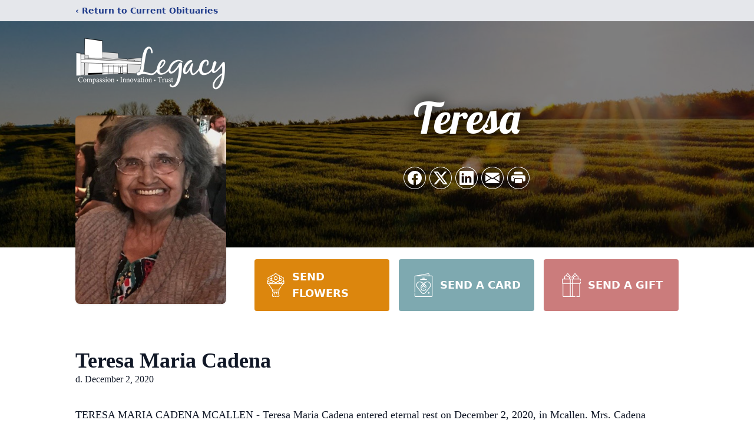

--- FILE ---
content_type: text/html; charset=utf-8
request_url: https://www.google.com/recaptcha/enterprise/anchor?ar=1&k=6LddvY8gAAAAAKxIws9zLKu5MmrhpouaCf_fTuX5&co=aHR0cHM6Ly93d3cubGVnYWN5Y2hhcGVsc3Jndi5jb206NDQz&hl=en&type=image&v=PoyoqOPhxBO7pBk68S4YbpHZ&theme=light&size=invisible&badge=bottomright&anchor-ms=20000&execute-ms=30000&cb=7jod37fgj9l9
body_size: 48574
content:
<!DOCTYPE HTML><html dir="ltr" lang="en"><head><meta http-equiv="Content-Type" content="text/html; charset=UTF-8">
<meta http-equiv="X-UA-Compatible" content="IE=edge">
<title>reCAPTCHA</title>
<style type="text/css">
/* cyrillic-ext */
@font-face {
  font-family: 'Roboto';
  font-style: normal;
  font-weight: 400;
  font-stretch: 100%;
  src: url(//fonts.gstatic.com/s/roboto/v48/KFO7CnqEu92Fr1ME7kSn66aGLdTylUAMa3GUBHMdazTgWw.woff2) format('woff2');
  unicode-range: U+0460-052F, U+1C80-1C8A, U+20B4, U+2DE0-2DFF, U+A640-A69F, U+FE2E-FE2F;
}
/* cyrillic */
@font-face {
  font-family: 'Roboto';
  font-style: normal;
  font-weight: 400;
  font-stretch: 100%;
  src: url(//fonts.gstatic.com/s/roboto/v48/KFO7CnqEu92Fr1ME7kSn66aGLdTylUAMa3iUBHMdazTgWw.woff2) format('woff2');
  unicode-range: U+0301, U+0400-045F, U+0490-0491, U+04B0-04B1, U+2116;
}
/* greek-ext */
@font-face {
  font-family: 'Roboto';
  font-style: normal;
  font-weight: 400;
  font-stretch: 100%;
  src: url(//fonts.gstatic.com/s/roboto/v48/KFO7CnqEu92Fr1ME7kSn66aGLdTylUAMa3CUBHMdazTgWw.woff2) format('woff2');
  unicode-range: U+1F00-1FFF;
}
/* greek */
@font-face {
  font-family: 'Roboto';
  font-style: normal;
  font-weight: 400;
  font-stretch: 100%;
  src: url(//fonts.gstatic.com/s/roboto/v48/KFO7CnqEu92Fr1ME7kSn66aGLdTylUAMa3-UBHMdazTgWw.woff2) format('woff2');
  unicode-range: U+0370-0377, U+037A-037F, U+0384-038A, U+038C, U+038E-03A1, U+03A3-03FF;
}
/* math */
@font-face {
  font-family: 'Roboto';
  font-style: normal;
  font-weight: 400;
  font-stretch: 100%;
  src: url(//fonts.gstatic.com/s/roboto/v48/KFO7CnqEu92Fr1ME7kSn66aGLdTylUAMawCUBHMdazTgWw.woff2) format('woff2');
  unicode-range: U+0302-0303, U+0305, U+0307-0308, U+0310, U+0312, U+0315, U+031A, U+0326-0327, U+032C, U+032F-0330, U+0332-0333, U+0338, U+033A, U+0346, U+034D, U+0391-03A1, U+03A3-03A9, U+03B1-03C9, U+03D1, U+03D5-03D6, U+03F0-03F1, U+03F4-03F5, U+2016-2017, U+2034-2038, U+203C, U+2040, U+2043, U+2047, U+2050, U+2057, U+205F, U+2070-2071, U+2074-208E, U+2090-209C, U+20D0-20DC, U+20E1, U+20E5-20EF, U+2100-2112, U+2114-2115, U+2117-2121, U+2123-214F, U+2190, U+2192, U+2194-21AE, U+21B0-21E5, U+21F1-21F2, U+21F4-2211, U+2213-2214, U+2216-22FF, U+2308-230B, U+2310, U+2319, U+231C-2321, U+2336-237A, U+237C, U+2395, U+239B-23B7, U+23D0, U+23DC-23E1, U+2474-2475, U+25AF, U+25B3, U+25B7, U+25BD, U+25C1, U+25CA, U+25CC, U+25FB, U+266D-266F, U+27C0-27FF, U+2900-2AFF, U+2B0E-2B11, U+2B30-2B4C, U+2BFE, U+3030, U+FF5B, U+FF5D, U+1D400-1D7FF, U+1EE00-1EEFF;
}
/* symbols */
@font-face {
  font-family: 'Roboto';
  font-style: normal;
  font-weight: 400;
  font-stretch: 100%;
  src: url(//fonts.gstatic.com/s/roboto/v48/KFO7CnqEu92Fr1ME7kSn66aGLdTylUAMaxKUBHMdazTgWw.woff2) format('woff2');
  unicode-range: U+0001-000C, U+000E-001F, U+007F-009F, U+20DD-20E0, U+20E2-20E4, U+2150-218F, U+2190, U+2192, U+2194-2199, U+21AF, U+21E6-21F0, U+21F3, U+2218-2219, U+2299, U+22C4-22C6, U+2300-243F, U+2440-244A, U+2460-24FF, U+25A0-27BF, U+2800-28FF, U+2921-2922, U+2981, U+29BF, U+29EB, U+2B00-2BFF, U+4DC0-4DFF, U+FFF9-FFFB, U+10140-1018E, U+10190-1019C, U+101A0, U+101D0-101FD, U+102E0-102FB, U+10E60-10E7E, U+1D2C0-1D2D3, U+1D2E0-1D37F, U+1F000-1F0FF, U+1F100-1F1AD, U+1F1E6-1F1FF, U+1F30D-1F30F, U+1F315, U+1F31C, U+1F31E, U+1F320-1F32C, U+1F336, U+1F378, U+1F37D, U+1F382, U+1F393-1F39F, U+1F3A7-1F3A8, U+1F3AC-1F3AF, U+1F3C2, U+1F3C4-1F3C6, U+1F3CA-1F3CE, U+1F3D4-1F3E0, U+1F3ED, U+1F3F1-1F3F3, U+1F3F5-1F3F7, U+1F408, U+1F415, U+1F41F, U+1F426, U+1F43F, U+1F441-1F442, U+1F444, U+1F446-1F449, U+1F44C-1F44E, U+1F453, U+1F46A, U+1F47D, U+1F4A3, U+1F4B0, U+1F4B3, U+1F4B9, U+1F4BB, U+1F4BF, U+1F4C8-1F4CB, U+1F4D6, U+1F4DA, U+1F4DF, U+1F4E3-1F4E6, U+1F4EA-1F4ED, U+1F4F7, U+1F4F9-1F4FB, U+1F4FD-1F4FE, U+1F503, U+1F507-1F50B, U+1F50D, U+1F512-1F513, U+1F53E-1F54A, U+1F54F-1F5FA, U+1F610, U+1F650-1F67F, U+1F687, U+1F68D, U+1F691, U+1F694, U+1F698, U+1F6AD, U+1F6B2, U+1F6B9-1F6BA, U+1F6BC, U+1F6C6-1F6CF, U+1F6D3-1F6D7, U+1F6E0-1F6EA, U+1F6F0-1F6F3, U+1F6F7-1F6FC, U+1F700-1F7FF, U+1F800-1F80B, U+1F810-1F847, U+1F850-1F859, U+1F860-1F887, U+1F890-1F8AD, U+1F8B0-1F8BB, U+1F8C0-1F8C1, U+1F900-1F90B, U+1F93B, U+1F946, U+1F984, U+1F996, U+1F9E9, U+1FA00-1FA6F, U+1FA70-1FA7C, U+1FA80-1FA89, U+1FA8F-1FAC6, U+1FACE-1FADC, U+1FADF-1FAE9, U+1FAF0-1FAF8, U+1FB00-1FBFF;
}
/* vietnamese */
@font-face {
  font-family: 'Roboto';
  font-style: normal;
  font-weight: 400;
  font-stretch: 100%;
  src: url(//fonts.gstatic.com/s/roboto/v48/KFO7CnqEu92Fr1ME7kSn66aGLdTylUAMa3OUBHMdazTgWw.woff2) format('woff2');
  unicode-range: U+0102-0103, U+0110-0111, U+0128-0129, U+0168-0169, U+01A0-01A1, U+01AF-01B0, U+0300-0301, U+0303-0304, U+0308-0309, U+0323, U+0329, U+1EA0-1EF9, U+20AB;
}
/* latin-ext */
@font-face {
  font-family: 'Roboto';
  font-style: normal;
  font-weight: 400;
  font-stretch: 100%;
  src: url(//fonts.gstatic.com/s/roboto/v48/KFO7CnqEu92Fr1ME7kSn66aGLdTylUAMa3KUBHMdazTgWw.woff2) format('woff2');
  unicode-range: U+0100-02BA, U+02BD-02C5, U+02C7-02CC, U+02CE-02D7, U+02DD-02FF, U+0304, U+0308, U+0329, U+1D00-1DBF, U+1E00-1E9F, U+1EF2-1EFF, U+2020, U+20A0-20AB, U+20AD-20C0, U+2113, U+2C60-2C7F, U+A720-A7FF;
}
/* latin */
@font-face {
  font-family: 'Roboto';
  font-style: normal;
  font-weight: 400;
  font-stretch: 100%;
  src: url(//fonts.gstatic.com/s/roboto/v48/KFO7CnqEu92Fr1ME7kSn66aGLdTylUAMa3yUBHMdazQ.woff2) format('woff2');
  unicode-range: U+0000-00FF, U+0131, U+0152-0153, U+02BB-02BC, U+02C6, U+02DA, U+02DC, U+0304, U+0308, U+0329, U+2000-206F, U+20AC, U+2122, U+2191, U+2193, U+2212, U+2215, U+FEFF, U+FFFD;
}
/* cyrillic-ext */
@font-face {
  font-family: 'Roboto';
  font-style: normal;
  font-weight: 500;
  font-stretch: 100%;
  src: url(//fonts.gstatic.com/s/roboto/v48/KFO7CnqEu92Fr1ME7kSn66aGLdTylUAMa3GUBHMdazTgWw.woff2) format('woff2');
  unicode-range: U+0460-052F, U+1C80-1C8A, U+20B4, U+2DE0-2DFF, U+A640-A69F, U+FE2E-FE2F;
}
/* cyrillic */
@font-face {
  font-family: 'Roboto';
  font-style: normal;
  font-weight: 500;
  font-stretch: 100%;
  src: url(//fonts.gstatic.com/s/roboto/v48/KFO7CnqEu92Fr1ME7kSn66aGLdTylUAMa3iUBHMdazTgWw.woff2) format('woff2');
  unicode-range: U+0301, U+0400-045F, U+0490-0491, U+04B0-04B1, U+2116;
}
/* greek-ext */
@font-face {
  font-family: 'Roboto';
  font-style: normal;
  font-weight: 500;
  font-stretch: 100%;
  src: url(//fonts.gstatic.com/s/roboto/v48/KFO7CnqEu92Fr1ME7kSn66aGLdTylUAMa3CUBHMdazTgWw.woff2) format('woff2');
  unicode-range: U+1F00-1FFF;
}
/* greek */
@font-face {
  font-family: 'Roboto';
  font-style: normal;
  font-weight: 500;
  font-stretch: 100%;
  src: url(//fonts.gstatic.com/s/roboto/v48/KFO7CnqEu92Fr1ME7kSn66aGLdTylUAMa3-UBHMdazTgWw.woff2) format('woff2');
  unicode-range: U+0370-0377, U+037A-037F, U+0384-038A, U+038C, U+038E-03A1, U+03A3-03FF;
}
/* math */
@font-face {
  font-family: 'Roboto';
  font-style: normal;
  font-weight: 500;
  font-stretch: 100%;
  src: url(//fonts.gstatic.com/s/roboto/v48/KFO7CnqEu92Fr1ME7kSn66aGLdTylUAMawCUBHMdazTgWw.woff2) format('woff2');
  unicode-range: U+0302-0303, U+0305, U+0307-0308, U+0310, U+0312, U+0315, U+031A, U+0326-0327, U+032C, U+032F-0330, U+0332-0333, U+0338, U+033A, U+0346, U+034D, U+0391-03A1, U+03A3-03A9, U+03B1-03C9, U+03D1, U+03D5-03D6, U+03F0-03F1, U+03F4-03F5, U+2016-2017, U+2034-2038, U+203C, U+2040, U+2043, U+2047, U+2050, U+2057, U+205F, U+2070-2071, U+2074-208E, U+2090-209C, U+20D0-20DC, U+20E1, U+20E5-20EF, U+2100-2112, U+2114-2115, U+2117-2121, U+2123-214F, U+2190, U+2192, U+2194-21AE, U+21B0-21E5, U+21F1-21F2, U+21F4-2211, U+2213-2214, U+2216-22FF, U+2308-230B, U+2310, U+2319, U+231C-2321, U+2336-237A, U+237C, U+2395, U+239B-23B7, U+23D0, U+23DC-23E1, U+2474-2475, U+25AF, U+25B3, U+25B7, U+25BD, U+25C1, U+25CA, U+25CC, U+25FB, U+266D-266F, U+27C0-27FF, U+2900-2AFF, U+2B0E-2B11, U+2B30-2B4C, U+2BFE, U+3030, U+FF5B, U+FF5D, U+1D400-1D7FF, U+1EE00-1EEFF;
}
/* symbols */
@font-face {
  font-family: 'Roboto';
  font-style: normal;
  font-weight: 500;
  font-stretch: 100%;
  src: url(//fonts.gstatic.com/s/roboto/v48/KFO7CnqEu92Fr1ME7kSn66aGLdTylUAMaxKUBHMdazTgWw.woff2) format('woff2');
  unicode-range: U+0001-000C, U+000E-001F, U+007F-009F, U+20DD-20E0, U+20E2-20E4, U+2150-218F, U+2190, U+2192, U+2194-2199, U+21AF, U+21E6-21F0, U+21F3, U+2218-2219, U+2299, U+22C4-22C6, U+2300-243F, U+2440-244A, U+2460-24FF, U+25A0-27BF, U+2800-28FF, U+2921-2922, U+2981, U+29BF, U+29EB, U+2B00-2BFF, U+4DC0-4DFF, U+FFF9-FFFB, U+10140-1018E, U+10190-1019C, U+101A0, U+101D0-101FD, U+102E0-102FB, U+10E60-10E7E, U+1D2C0-1D2D3, U+1D2E0-1D37F, U+1F000-1F0FF, U+1F100-1F1AD, U+1F1E6-1F1FF, U+1F30D-1F30F, U+1F315, U+1F31C, U+1F31E, U+1F320-1F32C, U+1F336, U+1F378, U+1F37D, U+1F382, U+1F393-1F39F, U+1F3A7-1F3A8, U+1F3AC-1F3AF, U+1F3C2, U+1F3C4-1F3C6, U+1F3CA-1F3CE, U+1F3D4-1F3E0, U+1F3ED, U+1F3F1-1F3F3, U+1F3F5-1F3F7, U+1F408, U+1F415, U+1F41F, U+1F426, U+1F43F, U+1F441-1F442, U+1F444, U+1F446-1F449, U+1F44C-1F44E, U+1F453, U+1F46A, U+1F47D, U+1F4A3, U+1F4B0, U+1F4B3, U+1F4B9, U+1F4BB, U+1F4BF, U+1F4C8-1F4CB, U+1F4D6, U+1F4DA, U+1F4DF, U+1F4E3-1F4E6, U+1F4EA-1F4ED, U+1F4F7, U+1F4F9-1F4FB, U+1F4FD-1F4FE, U+1F503, U+1F507-1F50B, U+1F50D, U+1F512-1F513, U+1F53E-1F54A, U+1F54F-1F5FA, U+1F610, U+1F650-1F67F, U+1F687, U+1F68D, U+1F691, U+1F694, U+1F698, U+1F6AD, U+1F6B2, U+1F6B9-1F6BA, U+1F6BC, U+1F6C6-1F6CF, U+1F6D3-1F6D7, U+1F6E0-1F6EA, U+1F6F0-1F6F3, U+1F6F7-1F6FC, U+1F700-1F7FF, U+1F800-1F80B, U+1F810-1F847, U+1F850-1F859, U+1F860-1F887, U+1F890-1F8AD, U+1F8B0-1F8BB, U+1F8C0-1F8C1, U+1F900-1F90B, U+1F93B, U+1F946, U+1F984, U+1F996, U+1F9E9, U+1FA00-1FA6F, U+1FA70-1FA7C, U+1FA80-1FA89, U+1FA8F-1FAC6, U+1FACE-1FADC, U+1FADF-1FAE9, U+1FAF0-1FAF8, U+1FB00-1FBFF;
}
/* vietnamese */
@font-face {
  font-family: 'Roboto';
  font-style: normal;
  font-weight: 500;
  font-stretch: 100%;
  src: url(//fonts.gstatic.com/s/roboto/v48/KFO7CnqEu92Fr1ME7kSn66aGLdTylUAMa3OUBHMdazTgWw.woff2) format('woff2');
  unicode-range: U+0102-0103, U+0110-0111, U+0128-0129, U+0168-0169, U+01A0-01A1, U+01AF-01B0, U+0300-0301, U+0303-0304, U+0308-0309, U+0323, U+0329, U+1EA0-1EF9, U+20AB;
}
/* latin-ext */
@font-face {
  font-family: 'Roboto';
  font-style: normal;
  font-weight: 500;
  font-stretch: 100%;
  src: url(//fonts.gstatic.com/s/roboto/v48/KFO7CnqEu92Fr1ME7kSn66aGLdTylUAMa3KUBHMdazTgWw.woff2) format('woff2');
  unicode-range: U+0100-02BA, U+02BD-02C5, U+02C7-02CC, U+02CE-02D7, U+02DD-02FF, U+0304, U+0308, U+0329, U+1D00-1DBF, U+1E00-1E9F, U+1EF2-1EFF, U+2020, U+20A0-20AB, U+20AD-20C0, U+2113, U+2C60-2C7F, U+A720-A7FF;
}
/* latin */
@font-face {
  font-family: 'Roboto';
  font-style: normal;
  font-weight: 500;
  font-stretch: 100%;
  src: url(//fonts.gstatic.com/s/roboto/v48/KFO7CnqEu92Fr1ME7kSn66aGLdTylUAMa3yUBHMdazQ.woff2) format('woff2');
  unicode-range: U+0000-00FF, U+0131, U+0152-0153, U+02BB-02BC, U+02C6, U+02DA, U+02DC, U+0304, U+0308, U+0329, U+2000-206F, U+20AC, U+2122, U+2191, U+2193, U+2212, U+2215, U+FEFF, U+FFFD;
}
/* cyrillic-ext */
@font-face {
  font-family: 'Roboto';
  font-style: normal;
  font-weight: 900;
  font-stretch: 100%;
  src: url(//fonts.gstatic.com/s/roboto/v48/KFO7CnqEu92Fr1ME7kSn66aGLdTylUAMa3GUBHMdazTgWw.woff2) format('woff2');
  unicode-range: U+0460-052F, U+1C80-1C8A, U+20B4, U+2DE0-2DFF, U+A640-A69F, U+FE2E-FE2F;
}
/* cyrillic */
@font-face {
  font-family: 'Roboto';
  font-style: normal;
  font-weight: 900;
  font-stretch: 100%;
  src: url(//fonts.gstatic.com/s/roboto/v48/KFO7CnqEu92Fr1ME7kSn66aGLdTylUAMa3iUBHMdazTgWw.woff2) format('woff2');
  unicode-range: U+0301, U+0400-045F, U+0490-0491, U+04B0-04B1, U+2116;
}
/* greek-ext */
@font-face {
  font-family: 'Roboto';
  font-style: normal;
  font-weight: 900;
  font-stretch: 100%;
  src: url(//fonts.gstatic.com/s/roboto/v48/KFO7CnqEu92Fr1ME7kSn66aGLdTylUAMa3CUBHMdazTgWw.woff2) format('woff2');
  unicode-range: U+1F00-1FFF;
}
/* greek */
@font-face {
  font-family: 'Roboto';
  font-style: normal;
  font-weight: 900;
  font-stretch: 100%;
  src: url(//fonts.gstatic.com/s/roboto/v48/KFO7CnqEu92Fr1ME7kSn66aGLdTylUAMa3-UBHMdazTgWw.woff2) format('woff2');
  unicode-range: U+0370-0377, U+037A-037F, U+0384-038A, U+038C, U+038E-03A1, U+03A3-03FF;
}
/* math */
@font-face {
  font-family: 'Roboto';
  font-style: normal;
  font-weight: 900;
  font-stretch: 100%;
  src: url(//fonts.gstatic.com/s/roboto/v48/KFO7CnqEu92Fr1ME7kSn66aGLdTylUAMawCUBHMdazTgWw.woff2) format('woff2');
  unicode-range: U+0302-0303, U+0305, U+0307-0308, U+0310, U+0312, U+0315, U+031A, U+0326-0327, U+032C, U+032F-0330, U+0332-0333, U+0338, U+033A, U+0346, U+034D, U+0391-03A1, U+03A3-03A9, U+03B1-03C9, U+03D1, U+03D5-03D6, U+03F0-03F1, U+03F4-03F5, U+2016-2017, U+2034-2038, U+203C, U+2040, U+2043, U+2047, U+2050, U+2057, U+205F, U+2070-2071, U+2074-208E, U+2090-209C, U+20D0-20DC, U+20E1, U+20E5-20EF, U+2100-2112, U+2114-2115, U+2117-2121, U+2123-214F, U+2190, U+2192, U+2194-21AE, U+21B0-21E5, U+21F1-21F2, U+21F4-2211, U+2213-2214, U+2216-22FF, U+2308-230B, U+2310, U+2319, U+231C-2321, U+2336-237A, U+237C, U+2395, U+239B-23B7, U+23D0, U+23DC-23E1, U+2474-2475, U+25AF, U+25B3, U+25B7, U+25BD, U+25C1, U+25CA, U+25CC, U+25FB, U+266D-266F, U+27C0-27FF, U+2900-2AFF, U+2B0E-2B11, U+2B30-2B4C, U+2BFE, U+3030, U+FF5B, U+FF5D, U+1D400-1D7FF, U+1EE00-1EEFF;
}
/* symbols */
@font-face {
  font-family: 'Roboto';
  font-style: normal;
  font-weight: 900;
  font-stretch: 100%;
  src: url(//fonts.gstatic.com/s/roboto/v48/KFO7CnqEu92Fr1ME7kSn66aGLdTylUAMaxKUBHMdazTgWw.woff2) format('woff2');
  unicode-range: U+0001-000C, U+000E-001F, U+007F-009F, U+20DD-20E0, U+20E2-20E4, U+2150-218F, U+2190, U+2192, U+2194-2199, U+21AF, U+21E6-21F0, U+21F3, U+2218-2219, U+2299, U+22C4-22C6, U+2300-243F, U+2440-244A, U+2460-24FF, U+25A0-27BF, U+2800-28FF, U+2921-2922, U+2981, U+29BF, U+29EB, U+2B00-2BFF, U+4DC0-4DFF, U+FFF9-FFFB, U+10140-1018E, U+10190-1019C, U+101A0, U+101D0-101FD, U+102E0-102FB, U+10E60-10E7E, U+1D2C0-1D2D3, U+1D2E0-1D37F, U+1F000-1F0FF, U+1F100-1F1AD, U+1F1E6-1F1FF, U+1F30D-1F30F, U+1F315, U+1F31C, U+1F31E, U+1F320-1F32C, U+1F336, U+1F378, U+1F37D, U+1F382, U+1F393-1F39F, U+1F3A7-1F3A8, U+1F3AC-1F3AF, U+1F3C2, U+1F3C4-1F3C6, U+1F3CA-1F3CE, U+1F3D4-1F3E0, U+1F3ED, U+1F3F1-1F3F3, U+1F3F5-1F3F7, U+1F408, U+1F415, U+1F41F, U+1F426, U+1F43F, U+1F441-1F442, U+1F444, U+1F446-1F449, U+1F44C-1F44E, U+1F453, U+1F46A, U+1F47D, U+1F4A3, U+1F4B0, U+1F4B3, U+1F4B9, U+1F4BB, U+1F4BF, U+1F4C8-1F4CB, U+1F4D6, U+1F4DA, U+1F4DF, U+1F4E3-1F4E6, U+1F4EA-1F4ED, U+1F4F7, U+1F4F9-1F4FB, U+1F4FD-1F4FE, U+1F503, U+1F507-1F50B, U+1F50D, U+1F512-1F513, U+1F53E-1F54A, U+1F54F-1F5FA, U+1F610, U+1F650-1F67F, U+1F687, U+1F68D, U+1F691, U+1F694, U+1F698, U+1F6AD, U+1F6B2, U+1F6B9-1F6BA, U+1F6BC, U+1F6C6-1F6CF, U+1F6D3-1F6D7, U+1F6E0-1F6EA, U+1F6F0-1F6F3, U+1F6F7-1F6FC, U+1F700-1F7FF, U+1F800-1F80B, U+1F810-1F847, U+1F850-1F859, U+1F860-1F887, U+1F890-1F8AD, U+1F8B0-1F8BB, U+1F8C0-1F8C1, U+1F900-1F90B, U+1F93B, U+1F946, U+1F984, U+1F996, U+1F9E9, U+1FA00-1FA6F, U+1FA70-1FA7C, U+1FA80-1FA89, U+1FA8F-1FAC6, U+1FACE-1FADC, U+1FADF-1FAE9, U+1FAF0-1FAF8, U+1FB00-1FBFF;
}
/* vietnamese */
@font-face {
  font-family: 'Roboto';
  font-style: normal;
  font-weight: 900;
  font-stretch: 100%;
  src: url(//fonts.gstatic.com/s/roboto/v48/KFO7CnqEu92Fr1ME7kSn66aGLdTylUAMa3OUBHMdazTgWw.woff2) format('woff2');
  unicode-range: U+0102-0103, U+0110-0111, U+0128-0129, U+0168-0169, U+01A0-01A1, U+01AF-01B0, U+0300-0301, U+0303-0304, U+0308-0309, U+0323, U+0329, U+1EA0-1EF9, U+20AB;
}
/* latin-ext */
@font-face {
  font-family: 'Roboto';
  font-style: normal;
  font-weight: 900;
  font-stretch: 100%;
  src: url(//fonts.gstatic.com/s/roboto/v48/KFO7CnqEu92Fr1ME7kSn66aGLdTylUAMa3KUBHMdazTgWw.woff2) format('woff2');
  unicode-range: U+0100-02BA, U+02BD-02C5, U+02C7-02CC, U+02CE-02D7, U+02DD-02FF, U+0304, U+0308, U+0329, U+1D00-1DBF, U+1E00-1E9F, U+1EF2-1EFF, U+2020, U+20A0-20AB, U+20AD-20C0, U+2113, U+2C60-2C7F, U+A720-A7FF;
}
/* latin */
@font-face {
  font-family: 'Roboto';
  font-style: normal;
  font-weight: 900;
  font-stretch: 100%;
  src: url(//fonts.gstatic.com/s/roboto/v48/KFO7CnqEu92Fr1ME7kSn66aGLdTylUAMa3yUBHMdazQ.woff2) format('woff2');
  unicode-range: U+0000-00FF, U+0131, U+0152-0153, U+02BB-02BC, U+02C6, U+02DA, U+02DC, U+0304, U+0308, U+0329, U+2000-206F, U+20AC, U+2122, U+2191, U+2193, U+2212, U+2215, U+FEFF, U+FFFD;
}

</style>
<link rel="stylesheet" type="text/css" href="https://www.gstatic.com/recaptcha/releases/PoyoqOPhxBO7pBk68S4YbpHZ/styles__ltr.css">
<script nonce="Ze8KX8MzKLDYROvC1a5Giw" type="text/javascript">window['__recaptcha_api'] = 'https://www.google.com/recaptcha/enterprise/';</script>
<script type="text/javascript" src="https://www.gstatic.com/recaptcha/releases/PoyoqOPhxBO7pBk68S4YbpHZ/recaptcha__en.js" nonce="Ze8KX8MzKLDYROvC1a5Giw">
      
    </script></head>
<body><div id="rc-anchor-alert" class="rc-anchor-alert"></div>
<input type="hidden" id="recaptcha-token" value="[base64]">
<script type="text/javascript" nonce="Ze8KX8MzKLDYROvC1a5Giw">
      recaptcha.anchor.Main.init("[\x22ainput\x22,[\x22bgdata\x22,\x22\x22,\[base64]/[base64]/[base64]/ZyhXLGgpOnEoW04sMjEsbF0sVywwKSxoKSxmYWxzZSxmYWxzZSl9Y2F0Y2goayl7RygzNTgsVyk/[base64]/[base64]/[base64]/[base64]/[base64]/[base64]/[base64]/bmV3IEJbT10oRFswXSk6dz09Mj9uZXcgQltPXShEWzBdLERbMV0pOnc9PTM/bmV3IEJbT10oRFswXSxEWzFdLERbMl0pOnc9PTQ/[base64]/[base64]/[base64]/[base64]/[base64]\\u003d\x22,\[base64]\\u003d\x22,\x22S8Odwo4cK8Oow45VwoXDqcO8c3ceSsKrw7VjQMKtS0jDucOzwohDfcOXw7TCuADCpgsGwqUkwqRDa8KIUMKaJQXDomR8ecKfwofDj8KRw5zDrsKaw5fDuCvCsmjCv8KowqvCkcKkw5vCgSbDosKhC8KPUXrDicO6wqfDosOZw7/CusOIwq0HYsKSwql3dDI2wqQTwogdBcKbwqHDqU/Dq8K7w5bCn8OYB0FGwrEdwqHCvMKQwoktGcKdN0DDocOywqzCtMOPwq7Coz3DkzjCusOAw4LDmsOfwpsKwqZAIMOfwqoPwpJcZcOzwqAefcKUw5tJUMK0wrVuw4BAw5HCnDfDpArCs1XCncO/OcKrw4tIwrzDucOQF8OMCwQXBcKUTw55SMOOJsKedsOYLcOSwrrDqXHDlsKvw7DCmCLDqiVCeh/CojUaw5Jqw7Y3wrDCnxzDpRzDhMKJH8OVwrpQwq7DusK7w4PDr2x+cMK/BcKhw67CtsOyDQFmAkvCkX4rwoPDpGljw5TCuUTCtkdPw5MOG1zCm8O/[base64]/CsD0mw6kSwqdhQ0PDhCEow6zDlMO5I8K6w4BzABNgHwvDr8KTK1fCssO/PFZDwrTCoW5Ww4XDv8OYScObw6bCgcOqXF8SNsOnwrcfQcOFUGM5N8Oxw4LCk8OPw47Cl8K4PcK/wrA2EcKcwqvCihrDlsOCfmfDjwABwqtewq3CrMOuwqp4XWvDlsOZFhxULGJtwqXDhFNjw6DCl8KZWsOwL2x5w6gIB8Kxw5LCrsO2wr/Ch8OdW1RYLDJNFEMGwrbDjGNccMOhwqQdwolbEMKTHsKPAMKXw7DDj8KON8O7wpPCl8Kww640w7Mjw6QLT8K3bh1HwqbDgMODwqzCgcOIwqfDv23CrUjDjsOVwrFMwpTCj8KTdcK0wph3dsOnw6TCsjkSHsKswoY8w6sPwqPDl8K/wq9CBcK/[base64]/NT7Cnnk5wpjCmQzDv0duw7xrQsKtA1J5worCr8Knw6LDsMK4w4/[base64]/[base64]/[base64]/[base64]/DvnrCnGk8wrPCucKRC8OUwqszwqolFGA+wqhfFcKWw4Y7K0kCwrsWwpXDpmrCssOMNkwSw73CqRxVC8OFwonDj8OwwozCkW/[base64]/[base64]/wq3DiWzDgcKQUcOcwqjCkDhPKBfDrcOpw6rCiHPDs0sZw5BRAUPDncOHw5QCHMOSd8OgXQRFw43CgngYw6NDZGzDksOFXm9LwqpMw4HCucOZw6ojwpvChMO/[base64]/DsgbCm8Oyw5rCq3dAKsOSw6nDrgIMEjLDt0UVw4gaLsOrwqNiVm/[base64]/w7DCisOeBBpGKMOYBBjDo2rCkwDCl8ORScO1w6/CnsOMCGzDucK8wqgkfMKTw7fDvQfCssK2JSvDpXnCl1zCqHfDgMOQwqhDw6nCpzLDh1cCwpYsw5hUI8K6e8OAw6tWwo1YworCuVXDnW49w6XDlDvCtkzDjRMswrjDscK0w5p0TEfDnQrCpcOnw443w73Dh8K/wrbCgUjCv8OCwpTDlsOPw4tLDg7CgyzDrRBWTWfDumx5w7ECw4rDmSHCl0vCm8KIwqLCmTo0wqzCt8K4woUcXcKuwpZeBxPDhUUuHMKKwq9bwqLCqsO/w7rCucOxDBPCmMOhwoXCrUjDlcKpfMOYw5/CiMKbw4DCoS4tZsOjMUEpw4JWwrQrwpUyw5Idw6zDtFhTEMOgwpIvwoViF1hJwr/DvhDDhcKDwpHCpDLDucO1w7/Dl8O4cXVRFnlKFGlcMsO/w73Dp8K2w65APVtKP8Kgwp44RAPDpXFqRVvDpg1TLFoEwprDvsKwIQ14w6RGw4V4w7zDsh/Dr8O5FUfCmMOYw55lw5UCwpkgwrzClCZ1FsKlS8K4wqJiw60zKMOhbw93OmfCtjDDrMKMwrnDv3Viw5HCsSPDn8KxIHDCo8OrB8OSw5U+I0vCuHYSWHTDj8KUacO9woM6wo1wDTNCw73ClsKxKcKnwox5wrHCisK5QcOFXSwww7EtbsKSwqbCnBHCtMORaMOISF/[base64]/Dmws4GS0XYR1hw50rw6nDhX1JwrHCvxDCplLCusOMKsOVPMK0wox/fSzDv8KnBFbDvsO6w4DDojLDkgIzwr7DunQ7w4PDhEfDp8OMw59uwqjDp8Omw5lawqUGwo9Fw4kUdMKyFsOeZ3zDmcKabl5RScKLw7AAw5XDsV7CthtWw6HCmMO2wr5hHMKnMkjDjsOwMsKCQC/CsH/DmcKVVX5iCifDhsO0RFTCr8OswqTDmgfCiyXDjsK7wphuNxkuMcOBV3Rww5sew5BGeMK+w7lKeGjDvcOlwozDvMK+UcKGwrRtA0/Cv2/[base64]/[base64]/[base64]/CulbCrsKtw57DqcKAdU7DmjIdwpnCnsONwpLCicKBTmpDwqhjwp/DqRo/G8Oqw6bClB8+w49Jw7k1FsOBwofDsDsQaG8cKsOZZ8OEwqcWD8KjU0DDj8KLGMO0EMOMwoQ9TMOheMKUw4VSTTnCoj7DugJmw5BCeFXDosKZWMKdwoAXWsKeUsKhNVjCtcOtRcKIw7rCpcK4OEUUwrxWwqrDqTdLwqrDmBtgwp/[base64]/CucO1w5sQwrbDlRfDusKcc8KYOcKeRMOTeBhIw7RAWMKaD0TCicOiXC/DrWnDgT9sXsO0w5RRwoV1woILw5Fiw5kxw5p8NAogwoNlw7QLY2vDtsKIL8KraMOCEcK3SsKPZ0fCpSwSw7RsYyvCpsOjJFMZXMKKe2/[base64]/ClVjDv8OEZsO0w4Ajwq9bHsOffMOuwo8lw54IUA/Dqj92w4jDlCMNw7hCHg3ChMKfw6XDo0fCpBB6fcKkfQzCuMOmwrnCkcOlwo/CjWUcMcKawp4xViXCgMOUwoQlFw4yw5bCgMOdScKWwpoHchbCkMOhwpQZw6EQfcOZwo3DicOmwpPDk8K5SHPDsVleNFnCmHhabmkEV8OwwrYVf8KpV8OaWsOPw54ldMKawqdvF8KrdcKnUVM+wonCjcOud8OnfjIAeMOCTMOZwqTChR0qSRZsw6FCwq/[base64]/CjMOcwrHDgDUFDDnDrwk5w5V2w7Ira8KWwpvCq8KEw4o+wpvCuwIPw6bCrsK6wpLDnmsLwoZ5wqdUF8KLw6vCv2TCp3HCg8ONfcKSw5/[base64]/csOaA8O6w7rDlAXCqsOkRMK0wo7Dg8K6f8OCw4VTw4zClBJEcsKtw7ReGirCsUHDosKCwozDi8Kkw7NOwrjCkAJ7GsOswqNfwqhIwqlUwrHCoMOEMsOVwqPCtMKTbWVraADDrRNCVsOQw7Y8STozR2rDklXDi8KXwqQMMMKmw5QXaMOCw7PDjMOBdcKQwrFmwqdswq/[base64]/JMO2VsOMOcOMwqTDtsOgKlvDnQksw6zDqMK6csKpw61tw47DjMO5OHlOacORw5fCk8O4TywSfMOqwoNbwprDs2jCqsOXwq9Be8Kve8OjAcK8w6/CtMO/bzRjw7RowrMJwofCjgnCrMOBAcK4w4fDuCofwqlGwoN1wqBtwoLDpVDDj1/Cp2l/w4zCpMOWwr3DiQ3CiMOVwqLCukjCuRfDoCHDiMOLABTDnAbCucO2wqvCpsOjKMKWS8K8FcOSHsOxw5LCosOWwpfCn3wIBgEpZ0Z3csKhJsOtw63Ds8KowoxZwpHCrnQZAcONQzQUDcO9fHBGw7YfwqcCMsKyeMKtVMKWTsOeBcKGw6oQPF/Dr8Ovw5cDR8KswoFFw63CkzvCmMO7w5PCj8KJw5PDmcKrw5YawpNKWcO6wpocSDPCusOYCMKWw744w6fCpXPCtsKHw7DDuSzCg8KATxccw43CgQgFQmJKOlV5VhBww5zChX1dAsOFY8KiFDI/[base64]/DicKyw4FOfXoDAMKcRsKjwpFHwp1AwqAsaMOwwr1Gw5N9woZNw4PDq8OWYcOPZwl0w6jDsMKLP8OGPR7CtcOMwrvDosKQwpR2WcOdwrbDsSXDkMKZw63DncOqY8OUwpvCrsOILMKywqnDn8OWd8OYwp1qDMKmwr7Cn8O1d8O2FcO3Cg/DqWAMw7ZRw7XCj8KoNMKMw4/DnUxYwrfCvMKaw49vYm3DmcOfKMKKw7XClW/CsUQawosVw79dw7tdeEfCjkVXwp7Cq8KCNMKaNW/Ck8K3wpw5w6rDgxtEwqhdIwvCtyzCkTZ7wrEYwrNkw7ZobnzDisKhw6w+Vw1IV1g8UFxmQsKaJTIpw5NUw67CnsOzwoJRT0Z0w5gzEQhOwpPDhcOIKUHCj01hH8K/R1UnVMOtw6/[base64]/[base64]/DpMKbIUEfwpvDtcOBWjkfw4QnQMKrw47CrsOLwpMrwopZw6vCh8OKP8O2ejsTCsOrwro5wp/[base64]/w7xOwq9owq7Dj01bwojDgsKCcnTCnT80HQcQw4h9PsKNXSolwphiw5/DpsO+MsKPQcO+OjPDnMKsVDXCpsKwJlE5AsKnw5vDqT3Di1MSEcK0RlbCvsKLfjE2Y8KHw4jDoMO6Lk9iwqfDiBjDh8K5w4XCjsOmwo8JwqjCtisjw7dTw5hDw7MmUgbCvMKYwqoOwpkkH0lcw6BFasOiw4nDqAtIEsO2UcKpFsK2wr/Dl8OyNMOmCsKyw5TCgxvDq1PCmT3CqMKcwoHCscK1MnfDm3FFT8OswoXCjjZbUyFcR2JsS8O9wohfDEMGGGxqw5gIw74mwplSG8KLw400PsOIwqADwrPDosO5FFlfODrCiD9bw5/CnMOWMWgiwpV3MsOgw5bCunzDkSYCw6EjKsOlMMK0KA/DowXDlsK4wrDDh8KXIQc4aS18w5Q+wrx5w7PDl8KGemTCmsObw5MzK2Amw5R8wpvCg8O/w6hvEcONwp/ChzbDmh0YesOUw54+GMKaaWbDuMKowpZvwp/CrMKVbjTDvMO1w4Ufw5cOwpvClRMIOsKFCxA0G0rCu8OuCAERw4PDhMKIZsOmw6HCgAwOO8OvacKkw6nCsn1RXGbChmNWIMKITMKpw51feAbCqMOQSxA0WVtHBjQYGcOvFz7DhDXDs10pw4LDmHAsw493wovCsU/DpgFGDUDDgsO+VWHDiHEQw4PDhA/CiMOTSMKdLAVgw7bDnmfClHRzwpHCi8OuLsO+KsOMwofDr8OuSxFCMUTCqsOqGj7DrsKeC8KnC8KUSDvDvF9jwpXCgC/Cgn/Dtx0Awp/DocKxwrzDomR9bsOdw5IhASQvwp1Lw4QABsO0w5sLwrcMFGp+wopka8KQw57DvMODw4MEE8O5w5bDpMOlwrIEMTXCssKtUsKXQjXDgS0kwq/DqCPCkxNZwqrCp8KzJMKrHgjCqcKvwrscF8Otw4HDkCxgwoMGJcODRMOWwqPDucOYZsOZwqNgN8KYZsO9MTF0wojDklbDiWXDtGjDmV/[base64]/DnlDDiMKkwoZpDsOOwqDCn21Iw6F4V8OzPj3CnR/DsAIXZyTCmcOBw5vDvBgFIU87J8KHwpYAwpllwqzDg0U0DwHCoQPDlMKmQCDDgMKpwr5uw7QVwoY9wq0bA8OHYlZ1SsOOwpLDrmQgw6nDgcOCwp9ULsKRHMKRwp4qwoLCjg7CvMK/[base64]/[base64]/CusOkPsKZIMOnN0ogdHPDscKFDMKzw5kAwr7CsF4FwqQ/wo7CuMOaUj5Dbm5Zwp/DnVXCkVvCnG3DtMOURMKzw4DDrgzDqMODTTjDpEd4w4QSHcKBwqDDosOGK8O6w7HCpcK1J3PCjl/[base64]/DnWzDpMOKXMKBfcKww4XCnRLCq8KlawY2PmbCr8KidwgjNEghPcOWw6nDqxfCvhHClwkUwqN5wr7DnCHCsDEHXcO3w7TCtGvDrcKcLR/Ctg9OwobDosOzwoo6wrsXfcOPwqrDlsOsHkkObjvDlH4Mwoohw4dDMcK9wpTDocONw70Fw7ILXiUdUkfClMKufR/DnMK8c8K3ewzCq8Kxw6DDsMOSPsOvwp4DYwwZwonCvsOHU3XCqcOgw4DCjcOzw4VIG8KgO3QBOh9vMsO/KcOKbcKEBWXCswLDjsOaw49+Rx/DqcONw7vDuRhvCsOLw71KwrFTw5Eiw6TDjGcWHj3DnBLCsMO1UcOhw5ptwqjCvcKpwpnDu8O1U3Y1GFnDsXQbwpPDnR8uB8O7O8KhwrbDgsOjwpPChMKUwoMTJsONw6PCh8OPV8K3w4VbKsKXw7bDtsOGCcKaAz/[base64]/[base64]/DpsKvFFzDtQpqwofCo103GGhcKsKfWsOGZk9Swr7Ds2JzwqnCpWpWfMKxZiTDi8OCwq4KwoZzwrEIw6jDnMKpwozDuGjCuHF7w5Z2QsKYEFDDvsK+KcO0C1XDpwcjwq7CokTCuMKgw7/CjhkcATLDocO3w6VXeMOUw5VdwonCryfDsidQw48lw6t/[base64]/CmBRKRjrDg1gcwrwQw6s9wrXCt27DhsOdcxvDlsOTwrd/HcKxwqDCoGjCpMKwwrQLw5BFSsKhJ8KDJMK9eMKUO8O+bBTClUnCgsOIw7rDpyDCiTI/w4MPDFzDrMKnw43DscOiZ3bDgB/DoMKjw6bDnkJYW8KtwopIw77Dgz7DhsKqwqMywps/b0HDjT0idxvDqsO5VcOcPsKRwr/DijM3dMOWwpd0w4TCoXhkIcO/w6Bhwq/CgsKSwqgAwp8zYBdtw5d3KRDClsO8wr0fw7TCuTsmw6hAbyUaA2XCpFM+wpjDmcK+M8K2C8OcSQjCjsKgw7bDosKGw7RAw4JrGzvCthDClwljwqnDsHoqD0DDsEFBTAEWw6bDgMK3wqtVw4DCkcKoKMOgGsOve8KgK0ZgwoXDhBjCujrDkj/ChHPCjMK8JsOyfHAAA1V8C8Obw5VYw7FlQMKUwqrDt2J/[base64]/Cs8O6FFoAGGsfwr/DuBfClR/CjcK+w5zDvwFpw6dFw7QgBcOsw6fDnXtCwp8mAWdgwoJ2LsOsP0/[base64]/w6Ayw51ewoNZw7s5w68Rwo0Ww5PDhCTCmkhIw5XDiG16CVo8Z3wawrFrbFENTzTCp8O5wr7Ckn/DsGnCkwDDjUFrK2NXJsKWwqPDhmNJXsOww5VjwozDmMOFw7hgwrZtMcOyfcOpFg/CksOFwoVcLMOXw5V8w4LDnQ3CtcOpfErCr2d1axbCoMOMWsKZw78Kw7DDicOVw6zCo8KKHsKawod8w4rDpz/[base64]/[base64]/CrsK9PsKDfMO/WhXCsQjCs8OAwrvDisOJJH0Kw4nDmsOGw7pKw5nCp8K9wpHDhcKUfw/[base64]/DtwvDhA00bcKXDzjCiBTCuFYEcygqw6Iaw4BFwpwQw6TCvGXDkMKKw5kMfMKLeULCkVEGwqDDjsKFTWVbdMOYMsOueUPDmMKgFypkw7c7P8KBa8KZDFV4asOGw4rDk2puwr8+wrnCqnzDoh3CiyBVR2jCm8KRwqfCrcKxNV7ChsKrZzQbJW0dwojCg8KHT8KPD2/CqcOAHFR0BXlaw5c5KcOTwoXCvcOww5hUZcKlY2UawpbCqR11TMKkwpTCsF8DTxB4wqjDjsOkGcK2w7LCmydoPsKpR1LDtVHCuUJbw58qFcOWW8O3w6HCnBTDsVk/MMOawrFBTMOQw6DDpsK8w7FjMV0tw5bCqMO+Yw9GeT/ClBIObMOfVMKiDHVow4nDky7DuMKgc8OLWsKUOsOLFsKzKcOwwph6wpJ/OxXDjQABOWbDkzLDqw8WwocGDzZrfjoKMyTCgMKVTMOzBsKAw7rDmQ3CqyjDnsOvwqvDo3how6DCj8O/w4oqKMKicMOkw7HClCnCq0rDtB4NesKHRXnDgx5TN8Kzw4ccw5t+QcK8ei4Qw43CnTdJOAABw7/DlMKFORPCl8OfworDu8OJw5FMCV5LwqrCjsKEw492AcKFw43DqcK6DcO4wq7Cp8Kow7DCq1sdbcKlwoR9wqV1HsO1wq/[base64]/DlkjCkGFww5AfwrzDl0lINkvDsHDCncKcwqw8w7VpQMKWw6jDgSDDucOXw5oEw5/DjcONw77Ch3rDs8Kvw7k/S8O2TyrCnMOLwoNXan9vw6QYQ8K1wqLCiXzDp8Oww5zCkQrCmMOyc17DjXfCp2/CrT4xJcK1YMOsa8KgdcOEw4NuR8OrfGlCw5lwMcK7wofDkQcjR1Ehd1sPw4vDo8Ouw6cSccK0JQEbLixEQ8OuAUVcdTkHI1dXwqg7HsO/w7kSw7rCl8OXwq4hQA5qKMKGw7d7wr7DrsOrYMO8B8OVwo7CkMKBD2gdwoTCocKmeMOHacO7w67CgMOMw54yQk8aLcO0AEwtOV43wrjCgMK5LBE3En1VKcKOwpNAw6F5w5MswoADw4/CrEweWsOIwqAhdcO+w5HDrFwuw4nDp07CqcOdU2/Dr8OyQwxDw4wrw5khw4EAc8OuecOfdAfCisO8EMKJAg0VXsOgwpU2w5hrAMOhZlkswpvClzA3B8Koc2PDlU7DucK+w7fCiyVcYsKYF8KVJxbDgcOfMzrDocOkUmnCqsKqSX/[base64]/DgMKZeGzCj8KrCmVIRMKBfcOgGHfCtH0mw45OGFLDgVk+NXHDvcKUCsO/[base64]/wrrDi0jChVQTw7TCjcOSwo1KICbDusOMw7wsN8OGQ8Kpw48OZsOpM1AQcXLDosOPQsOfPMOUawNCSMOEM8KaWXNmMCbDh8Oqw5tQSsOsaGw7GEZ0w6TCi8ONWnbDnTTDvXHDkTnCnsKwwok2NMOQwp7CjCzCpcOEZTHDkF0yUwhzaMKlV8K8Qx/DiAZdw5MkOC3CocKfw63CicKmCwYGw5XDn1JICQ/ChcK/wq7ChcOvw6zDocOaw5HDscO6woVQQ3PCmcOMLWcAJsO9w6giwrLDnMObw5bCv1DDrMKAwrTCoMKbwoM7OcKmF0rCjMKxXsKkHsODwrbCpTxzwqNsw4c0dsKSKivDr8KWwr/CjkPDgsKOwpvCtMOgEiBvw4bDocKdwqbDpTxdw65bLsOVw54DesO2wr5xwrtBVn5FdkHDkDAGe1pOwrxnwr/DosK2woXDsyN0wrhAwpMSOnYKwoLDjcO5QMOicsKzdcKMRU8AwqxawpTDm3HDvwzCn00GDcK3wqFLCcOvw7paw73Cnn/CvVpaw5PDj8Kfwo3CvMOUNMKXw5LDg8K/[base64]/DtTpHLxbDmcKnW3UENw5cwpPCrmpUDDAew5tKEMO/wpoIScKHwrMEw40AcsOEwqrDmX4Awr/DiGjCgcOiWGHDv8K1UsKMQ8K6w4LDiMOXdEAMwoHDmCArRsKswp42NyPDlTVYw6RtET8Rw4DDmjZ4w7LDucKdYcKzwrjDnw/DiVh+w63DtHovdWdkQlnClTEgAcOSL1jDtMOiwrgLagV0w64Bw780VXfCjMO2DyZkNjI6w5DCqcKvMhTCsCTDn18FF8KUSsK9w4QDwqjCnsO1w6HCtcOjwpo4P8K8wppdFMKkwrbConTCtsOKwpvCtmVPw6HCrWHCszbCrcOIeg/DgENsw4nCgCUSw4HDmsKvw7jDkgnCv8KLw7kawqLCmArCp8K5cDM7w57Cky3CvMKUJsK9d8OuajDCsVo2RcOOd8OpJCHCssOdw6xzCmbDtnkgQMKxw4PDr8K1OcO8F8OMMMK+w6vChlPDlE/DosKIWMK6wol0wrPDnwhAUVfDrzPCkGxIEHs+wprDmHrCisOmIxPCmcKnbMK1csK5SUvCpMKmwpzDmcKgAxrCoGTDsis6w5jCuMKBw77CnMK/woRcGB7CocKWwrNsEcOqw47DjgHDhsOfwpvDgWRbZcOwwpEXIcKow5PCsFdRPAHDvAwQw6nDmsKxw7wbRz7CvhF4w5HCkVgrAF7DlklpccOswochJcKJajZRw63CtcK0w5PCn8Onwr3DjVjDjMOTwpzClE/DjcORw4vCmsKdw4FyDB/DoMK0w7rDhsOhIUwxOWbCjMOmwpACLMOaVcOVw55zVcKbwoxsw4XCrcOcw5HDocKGw4rCi0PDlX7Cr3zDr8KldsKLTcOycsOswpfDgcKUMXvCrGBQwrwmwpk6w7XCgsK8w716wqHDq1cRcj4JwqEsw6rDnDvCtks5wrfDozVME0/Ds1RZwqnCrmHDsMODekw7NcO6w7bCsMKdw7hfMMKdwrXCjjTCpxbDo146wqZ+Z1o8w5towqpaw4EtDsKANT/Dj8KCUSvDj2HClFvDu8KmaBgow7XCuMOKVzbDscKbW8KPwpIIcMOFw4EfQllTWhZGwqHCm8O0YcKFwrPDi8OaUcOMw7AaLcO0U2nCs1fDo1vCjcKRwpPCpC8awpdeHMKdNMKGGcKYGcOcAzTDgcOMw5Y7MEzDjC1hw7/CqBJ8w5FnemVUw5YhwoZjw7jDj8OfesKQSG0Bw6wUS8K/wpzCv8OyNGnCtXszw4c9wpzDucOjMFrDt8OOSAjDhsKYwrTCgMOjw57Cg8OeWsOwOATDl8OMAsOgwr0oRkLDpMOQwrF9YMK7wojChjpSdcK9csKAwonDscKOFSrChcKMMMKcwr/DngzCljrDm8OwE106wpvDhsKMbQkmwpxbwpUYAMO0wrNyKMKpwrPCsDLCmygMGsOAw4/CsCRFw4vDvTkhw6MQw7M+w4YLLhjDuwjCmHzDt8OiScOOH8Kew6/ClcKTwr8Uw43DjcKSE8KHw4JQwoRhC29IO14Uw4LCocKgGl/[base64]/CpsOVw7XCssOsGsKFwqnDssKMPgHCiMKrDcO0wqkNUx8HFMO/[base64]/DlQrCvgFYN8OUC0fDsSLDiUzDnMKZWMKOSmzDtsOiFiI3VMKITE/CsMOZccOkasOAwpJ4aR/DoMOaAcOqN8OEwqrDq8Kuw4jDt2DDhmwzBMOBW2DDtsKGwqUmwqTCj8K4w7rCog4Rwps8wqjCkxnDji1ZQBpnF8OLwpnChsOWL8K0TsOPYsOBajx+X0RKBsKVwotoW2LDgcKhwqLCpFkqw6nCin1UK8K+aXfDj8KCw6HCoMOgWyttFMKSWX/CryoPw57DgsKodMOowo/DtD/Cmk/DkjLCgl3CrsK4w7zCpsKrw7wow73DkhTDrsKQGCxJw78owqvDtMOKwonCp8OQw5JVw4fDs8KiL3HCvH3Ctg14CcOQfcOWB35eHxTChVMkwqQqwqzDihUHw4sCwohXCDPCrcKNw57DocOmdcOOKcORWA7DpnTCiGnCscOSMVjCsMOFNBNXw4HDo3XCm8K3wr/CmDPCjQESwqxFUsO5b1BhwosiJQHDmMKgw6dlw40beDPDmV1/w5YIwonDrlPDh8Kow5kNKB3Dpz7CgsKNCMK/w5RYw6AHG8OUw6TCrHzDjjDDjMOuRcOuRG7DmDMkBsOiPko4w6XCqcOZfBjDr8K4w7Frbg/DpcKew5DDhMOww4R9EHzDgBTCisKFIzsKO8O6AMKmw6TCrMKpBHMrwpshw67Cv8OVMcKSfMKmwrIMfSnDkUo4Q8OEw6dUw47Dq8OLVsOlw7rDsDgcR0LDhMOew53Cp2XChsOmT8OBAcOhbw/DrsOhw5HDmcOqwpzDjsKpcxTDlT4/[base64]/[base64]/Ds8OYJsK0w7ZhRUrDkQATCsOgw7HCrMOYw4jCqsKFw73Cj8O4KR7ClsKDc8KwwobCmgBnJcODw5vCgcKLwp/CpFnCq8K3Fw56IsOIUcKCfjgoUMODJyfCp8K7DQQxw44tXkVBwq/Ch8OCw4DDj8OOa21cwpotwr4nw4bDsxwtwoIiwp7CvsOJasKUw5fCln7CpcKzezNSZcKuworCsSc6exDCgGTDoCVMw4nDv8KRfDLDmRkpKcOUwovDmnTDt8OawrFSwqdHCEQLK2dJw4/Cj8KRw65OHnvDui7DkcO3w5zDpy3DscKqAiHDlcKuAsKDS8OpwofCpgjCj8Kqw7HCv1bDjcOxwprDvcOZw4IQw64pXMObcgfCucKDwqbClWrCnMOtw4XDuHoFesOqwq/DtifCqSPCksKMEhTDoTzDgcKKSEnCiAISAcKYwozDpwE/[base64]/[base64]/aUHDtsOXRl54wolIGkjDssKEwqvDmsOWw7YqTMKKBT4TwrYHwpdAw7jDjD8NGcOFw4zDvMK7w6bChsKmwr7DqgUZwpvCscOaw6hSF8K5wpddw7TDtmfCu8Ohwo7CjFstw61fwonCthLCusKAwpZidMOewqXDoMOLWSrCpT0cwpXClHRlXsOgwo80bR7Cl8OFVn/CssOFVcKUD8OxHcK3e03CoMOnwqHCoMK3w5nCox9Dw7ZVw6VywppRYcO0wqI1Dj3Cj8KfSmXCqjsPKQAybiDDpsOMw6bCmcOnwr/DtXzChg1rBWzCnkRpTsK3w4DDl8Kew4zDocKrWsO4TRnCgsKOw4gHwpVsVcOGCcKbacKdwqhmGwFWcsK9WMOvwovCp2hIFXnDl8ODHDRLRMKjXcOXCE15I8KbwoJ3w6FVNm/Cu3cNwrDDniRgWT5fw7HDqcKkwpIoN27DpMOcwociSxd5w7oVw4dfK8KRTwbCmcOOwpnCtww8TMOiwqs6woQBesOMOMKHwrQ7FnAEDMOjwrvCiCnDhiI/wpZIw77Cq8KDw7pGf0jDuklrw4tAwpHDiMKmRmwxwqnDiU8nWyNVw7fCncKaZcODwpXDq8OMwo/CrMK4w78Kw4ZPO10kQ8Oww7nColZsw4LDgsKzT8Khw57Dm8KEwoTDjcOmwp3DpMO2woDCi0/[base64]/fXvDmHJVRxLDhcOJwqrCo8KUagh0w5bDrcKuwo1kw41Aw4ZnKWHDnBXDmcKWwqDDpcKew68rw7XCk1rDuBFEw6LCgsOVVl17w5Eew7TCmFEIdsOZbsOpTsKRb8OvwqLDlkjDqMOww5nDnl4Ic8KDJMO/B0/DiQB8S8KDC8KNwqfDlCMfZhTCkMK7wo/DtMOzwpgYCFvDgjHCtwIyGUs4wrUSRMKuw63CrsKWw5/DgcOEw5nCpMKYDMKQw7QML8KtORxGR1/DvcOEw5s4woAdwqwrPMOYwo3DiC1IwosMXl8Pwptewr9BIMKGNMOOw5zDlMOEw7NKw7/CrcOywrXCr8OCTzfDtz7Dhg0nbGohIX3CkMKWdcKGUMOZFMOuGcOxOMOhDMOvw6jDsCoDbcKdQU0Hw6bCmTfCkMORwo/[base64]/ayvCvMKww7jDq8OLJhFqwpJDNMK2w6kMwphBYMKdw7LChx4Uw5hIwpbDkANBw7Uswp7DgT7CjEXCncO1w4TCucKIEcORwoPDnW4KwqQ5wqVJwohLacO3w7FiL3ZfJwbDjWfCmMKfw57DmR/DnMK/[base64]/amjDogM5KGbDqsOgwpvCpcKBZ8OXN0lrw78Iw4nCiMKsw4/CrzcCe2V1MjZLw4FQwo4aw7oxd8K6wqB2wqAQwrbCosO/O8KwDB9FWjLDvsODw4xRKMKuwqdqYsKNwrNpOcOnVcKCbcOsXcKkwp7Dn33DhsKTcDpVQ8Ohwp93wqXCsRNWUcKLw6dJPUTDnC8jMUcfHAzDm8Khw5zCmSDCn8Ofw4RCw44swo91K8OVwpx/w4U3w4zDg051JsKuw4ABw5Y5w6vCjUErLnfCu8OqCggUw4/DscORwobCli/CscKQK2g+DU4KwowhwpvCoD/ClnJowpBfClDCrcK2NMONX8KVw6PDmsKTwqDCjDPCgGMWwqXDl8KWwqcFXsK0NRTCssO5SwHDgjJVwqpPwr8oDDDCuHNPw6/CsMKtwpI6w748wq3CnkRyZ8KHwp8iw5pRwqsjKhrCi1zDlyBNw6PCmMKAw4/CiFgWwr5FNQvDizrDl8KoIsOowpDDjBnDoMOhw4gRw6EHw4t1UnXDpExwMMORwqUTUXbDucKlwrh+w5gKKcKAecKJLA9FwohPw7xPw6URwo9Sw5cfwrXDscKVCMOvX8OawpV8RcK/[base64]/Cp8OnY8OoKwjDlcKPccO5w65FwqTCrXbDnMORwp/CsCDCjMK/wpTDqXPDmkDCmcOQw6PDocKcHcOgDsOBw5IvIMKOwqkRw63Co8KaccOTwprDolFrwr7DhUsXw4lZwo7CpDFwwqvDg8ObwqlaHMOyV8OTXC7ChVNKBFpvR8OuecKFw549DXfClQzDgn3Dm8OlwprDp1k2w4LDpSrCsTfCmMOiCsODW8Ovwq/DhcOLDMKLwp/[base64]/w6/[base64]/Cs11VwptFwrXDvW0dYhtybMKnZBd8wonCh0XCgsOww69Mw47DnsOFw5DCjcKQw5Z6woTCq3NBw6LCm8Ogw4zDoMO3w7vDl2kJwpxaw5HDlcOHwrPDsEXCnsO8wq9CMgAuB0TDimJVODnCqgHDkShZc8KAwo/[base64]/w43Di8O+wpjCqsOWcTdVemVtwq4uV2/[base64]/DjsK+JA7Cr8KowqjDhcOMwrgqwoJqBh88Mg1RI8OAw4cGXXAuwqd3HsKMwp3DuMK4bhzDicKvw5h+fijClhYSwqhbwpAdKsKJwrrDvSgYSsKaw5FswrzCjjvDlcKLSsKgAcOHXnPDmQDDv8OPw6LCsEkoZ8KKwp/[base64]/wqTDk8Olwr84w5Qdwo5MwqNbwpYKUkjDjjt5QnnCg8Kuw78cOsOowr8Xw5DClQ7ClRFfw5vCmMOqwrcNw6UzDMOrwrEuIUx5TcKOcDDDrQTCtcOOwr1uwo5Ewo/DjmXDuCVZVl5DVcO4w7PCocKxw75fHG0yw7kgdiTDnXxETUMZwpFMw7ghDcKbH8KkLXbCtMK2c8OSCcK9eW7DjFBsACEPwr1ww7I0N3k/[base64]/DocKJOF0swrxLK8OeF1cZLsOuCMK/w6TCusOkw7XChcK/EsKgfE8Dw4TCkMK5w6s9w4vCoFzCnMOOw4bCoV/CiknCt3wOwqLCglcqwoTCqTjDqzVuwq3CpTTDoMOeaQLCmMOXwqpiVcKWBGNxMsKgw6BYw5DDhsKww5/CuREcaMOpw5fDi8OKw7h6wqM2ScK0a2vDjGLDi8OVwrDChcKiwpNYwrvDui7ChybCi8O8w4VkRnR/dVXDl2/CiB/CisK0woLDkMOWWsOgbcOOwqY6BsORwqB0w49dwrBTwrtpKcOmwp3DkXvCgMKWd0wXI8K7wpvDtDYMwrxvSMKvLcOpYjTDhXpOcE7CmTRHw6YDYsK9CcKCwrvDkmvCiCvDmsKmecOswrfCnmDCrUnDsEzCujJPJcKZwoPCjSgGw6JKw6PCgl9/A3VqCQIZwpnDvjvDhsO7eR7CoMOiVRhnwo8VwqNpw50kwrPDs0sqw7zDgC/Dn8OgIXbCrSAPwpTChRYgaQXDvmYoYsKXNWjCjlR2w5/DqMKnw4VBTVDDjFYJMMO9DsOPwrXChQzCnH7CiMK6RsKcwpPCvsODw7oiABnDt8O8YcKSw6pbdcKdw5omwrjCo8K8PMKcw7kUwqwgPsOTKRPDqcKrw5Jow5LCv8Opw6/DncORTgPDpsKOYjfClQ7DtHjDjsKrwqgqIMOMC1ZnIVRWHx9uw7jCv3New6rDt2XDrcKiwp4tw4/CuVJBIkPDgGYhMWPDiS0Tw7YwBC/CmcKLwrDCuRByw7Zpw5DDgcKFwqXCh3DCsMKYwqQsw6HCrsOvZ8OCMUwJwp0pMcKWJsOIYgodQMKmwovDtiTDjFIJw5xLI8Ofw7TDgsOcw7ljHMOow5fCoUfCkXRLUmocw7kjDXnCpsKkw75SOWhGeQYIwqZJw5A8CsKtOhNowrpow7VoBiPCucO/w4Izw7DDrBx/esK6OiA6ecK7w7DDmsOMfsKFC8ODHMKFw6tNTm9+wpcWOWPDl0TCn8Knw55gwpZrw795JxTCi8O+UiY9w4nDv8ODwoR1wp/DssOswopBfzl7w70+w4zDtMKmeMOCw7JqTcOpwrkXI8O4wpgXICDDh2fCoSfDhcKJTcKnwqXCjzF4w5Ayw74wwpVaw6hMw5w4wrQ4wrLCtlrCnGXDhiDDmQdowqtlGsKSwphmdRpPE3Maw407w7Usw7TCtxdlbMKhL8KWY8OEwr/DqEAaT8KtwojClMK4w5bCt8K3w5PDn1FnwpMzNiTCk8KJw45KBcKWdXFtwrQFMsOlwovCrkVKwqPChUPCg8ORw68OSwPDvMK/w7o8Gy/CicO6QMOhE8O3w6MVwrQYAzzCgsOtMMOgZcObKmjCsFUYw7TDrMOREkDCr0HCoSdfw7PCpy4YL8K+MMOVw7zCtnc2w5fDpxjDs3rCiT7DqBDCkTjDmcKJwpc0BMKmbHbCqy/ChcOvAsO2Ui3CoHTCmnvCrCbCkMOOeiswwrkAwq/DqMKmw7PDoFrCpsOgw4vCvMONfzXCkXbDu8O3HsKALMKRSMKHI8K+wrPDlsKCw4oBdxrDrQ/[base64]\x22],null,[\x22conf\x22,null,\x226LddvY8gAAAAAKxIws9zLKu5MmrhpouaCf_fTuX5\x22,0,null,null,null,1,[21,125,63,73,95,87,41,43,42,83,102,105,109,121],[1017145,275],0,null,null,null,null,0,null,0,null,700,1,null,0,\[base64]/76lBhnEnQkZnOKMAhmv8xEZ\x22,0,1,null,null,1,null,0,0,null,null,null,0],\x22https://www.legacychapelsrgv.com:443\x22,null,[3,1,1],null,null,null,1,3600,[\x22https://www.google.com/intl/en/policies/privacy/\x22,\x22https://www.google.com/intl/en/policies/terms/\x22],\x22p858MoNiqBJfXTmmCJLPcws7OUUrQfySFD5tWrPU+4A\\u003d\x22,1,0,null,1,1769388258973,0,0,[124],null,[243,194,200,69,23],\x22RC-Tay6kBzpqVLpEQ\x22,null,null,null,null,null,\x220dAFcWeA55RQFKdxC4QdUb61jcuSyZzEfugVxRuMenfjemJuJXP0aJpAm6kB-lcekLH7pCYMGthEi9y944gN9MB66e9e6yh3HU_Q\x22,1769471059242]");
    </script></body></html>